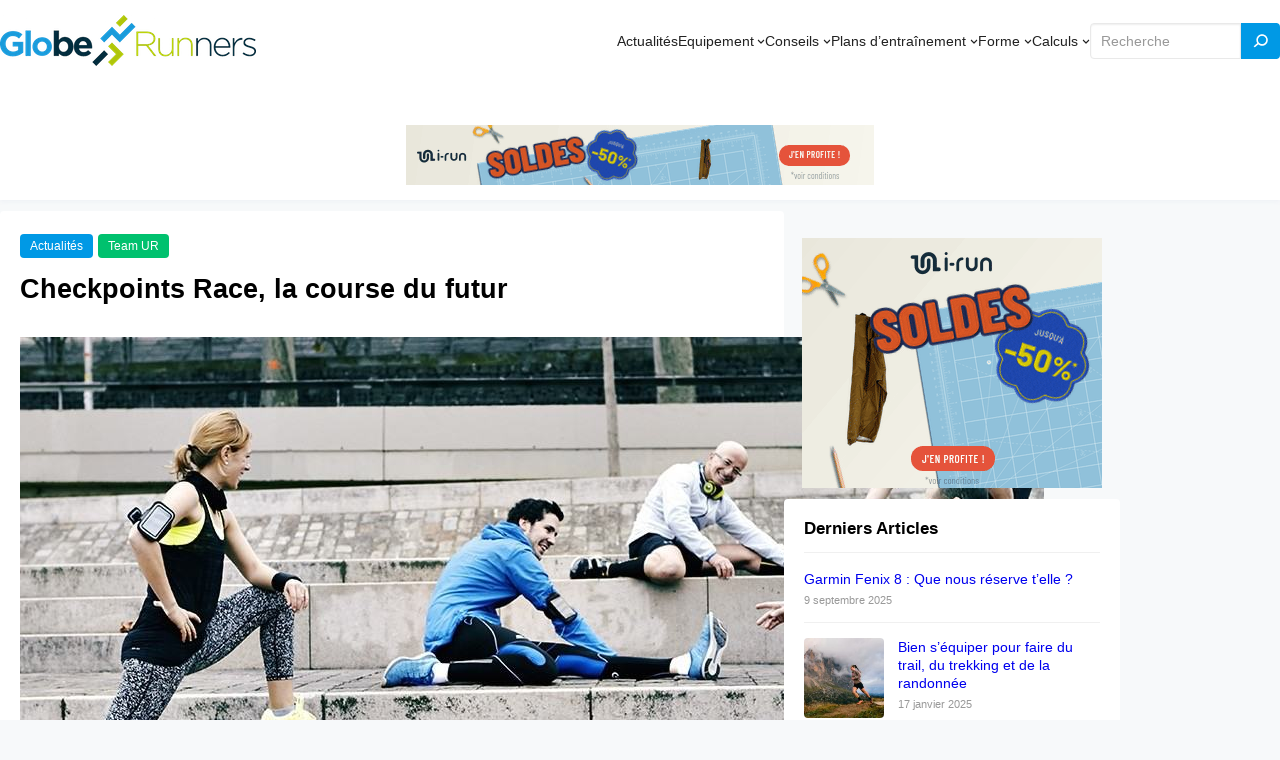

--- FILE ---
content_type: text/css
request_url: https://www.globe-runners.fr/app/themes/visualblogger/assets/css/admin-style.css?ver=1.0.0
body_size: 880
content:
.wp-site-blocks .wp-block-search .wp-block-search__inside-wrapper,
.editor-styles-wrapper .wp-block-search .wp-block-search__inside-wrapper {
  padding: 0; }
  .wp-site-blocks .wp-block-search .wp-block-search__inside-wrapper .wp-block-search__button,
  .editor-styles-wrapper .wp-block-search .wp-block-search__inside-wrapper .wp-block-search__button {
    cursor: pointer; }

.wp-site-blocks .wp-block-search.transparent-field .wp-block-search__inside-wrapper .wp-block-search__input,
.editor-styles-wrapper .wp-block-search.transparent-field .wp-block-search__inside-wrapper .wp-block-search__input {
  background: transparent; }

.wp-site-blocks .wp-block-search.field-light-color .wp-block-search__inside-wrapper .wp-block-search__input,
.editor-styles-wrapper .wp-block-search.field-light-color .wp-block-search__inside-wrapper .wp-block-search__input {
  color: #fff; }

  